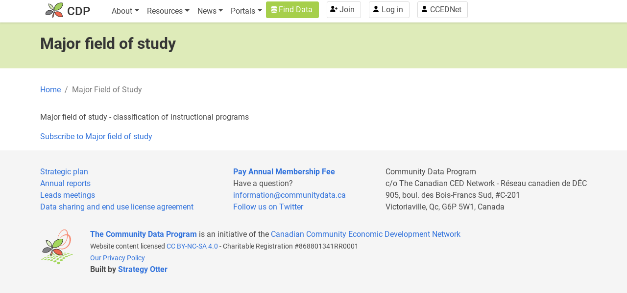

--- FILE ---
content_type: text/html; charset=UTF-8
request_url: https://communitydata.ca/variable-terms/major-field-study
body_size: 4902
content:
<!DOCTYPE html>
<html lang="en" dir="ltr">
  <head>
    <meta charset="utf-8" />
<noscript><style>form.antibot * :not(.antibot-message) { display: none !important; }</style>
</noscript><script async src="https://www.googletagmanager.com/gtag/js?id=G-JG5XE17T7B"></script>
<script>window.dataLayer = window.dataLayer || [];function gtag(){dataLayer.push(arguments)};gtag("js", new Date());gtag("set", "developer_id.dMDhkMT", true);gtag("config", "G-JG5XE17T7B", {"groups":"default","linker":{"domains":["www.communitydata.ca","www.donneescommunautaires.ca"]},"page_placeholder":"PLACEHOLDER_page_location","allow_ad_personalization_signals":false});</script>
<meta name="Generator" content="Drupal 10 (https://www.drupal.org); Commerce 2" />
<meta name="MobileOptimized" content="width" />
<meta name="HandheldFriendly" content="true" />
<meta name="viewport" content="width=device-width, initial-scale=1, shrink-to-fit=no" />
<meta http-equiv="x-ua-compatible" content="ie=edge" />
<link rel="icon" href="/themes/custom/bootstrap_cdp/favicon.ico" type="image/vnd.microsoft.icon" />
<link rel="alternate" type="application/rss+xml" title="Major field of study" href="https://communitydata.ca/taxonomy/term/1757/feed" />

    <title>Major field of study | The Community Data Program</title>
    <link rel="stylesheet" media="all" href="/core/modules/system/css/components/align.module.css?szwqyl" />
<link rel="stylesheet" media="all" href="/core/modules/system/css/components/fieldgroup.module.css?szwqyl" />
<link rel="stylesheet" media="all" href="/core/modules/system/css/components/container-inline.module.css?szwqyl" />
<link rel="stylesheet" media="all" href="/core/modules/system/css/components/clearfix.module.css?szwqyl" />
<link rel="stylesheet" media="all" href="/core/modules/system/css/components/details.module.css?szwqyl" />
<link rel="stylesheet" media="all" href="/core/modules/system/css/components/hidden.module.css?szwqyl" />
<link rel="stylesheet" media="all" href="/core/modules/system/css/components/item-list.module.css?szwqyl" />
<link rel="stylesheet" media="all" href="/core/modules/system/css/components/js.module.css?szwqyl" />
<link rel="stylesheet" media="all" href="/core/modules/system/css/components/nowrap.module.css?szwqyl" />
<link rel="stylesheet" media="all" href="/core/modules/system/css/components/position-container.module.css?szwqyl" />
<link rel="stylesheet" media="all" href="/core/modules/system/css/components/reset-appearance.module.css?szwqyl" />
<link rel="stylesheet" media="all" href="/core/modules/system/css/components/resize.module.css?szwqyl" />
<link rel="stylesheet" media="all" href="/core/modules/system/css/components/system-status-counter.css?szwqyl" />
<link rel="stylesheet" media="all" href="/core/modules/system/css/components/system-status-report-counters.css?szwqyl" />
<link rel="stylesheet" media="all" href="/core/modules/system/css/components/system-status-report-general-info.css?szwqyl" />
<link rel="stylesheet" media="all" href="/core/modules/system/css/components/tablesort.module.css?szwqyl" />
<link rel="stylesheet" media="all" href="/core/../themes/contrib/bootstrap_barrio/components/breadcrumb/breadcrumb.css?szwqyl" />
<link rel="stylesheet" media="all" href="/core/../themes/contrib/bootstrap_barrio/components/menu_columns/menu_columns.css?szwqyl" />
<link rel="stylesheet" media="all" href="/core/../themes/contrib/bootstrap_barrio/components/menu_main/menu_main.css?szwqyl" />
<link rel="stylesheet" media="all" href="/core/modules/views/css/views.module.css?szwqyl" />
<link rel="stylesheet" media="all" href="/themes/custom/bootstrap_cdp/css/bootstrap-toc.min.css?szwqyl" />
<link rel="stylesheet" media="all" href="//use.fontawesome.com/releases/v5.13.0/css/all.css" />
<link rel="stylesheet" media="all" href="/themes/contrib/bootstrap_barrio/css/components/img-fluid.css?szwqyl" />
<link rel="stylesheet" media="all" href="/themes/contrib/bootstrap_barrio/css/colors/messages/messages-light.css?szwqyl" />
<link rel="stylesheet" media="all" href="/themes/custom/bootstrap_cdp/css/style.css?szwqyl" />

    
  </head>
  <body class="layout-no-sidebars page-taxonomy-term-1757 page-vocabulary-variable-terms page-view-taxonomy-term path-taxonomy">
    <a href="#main-content" class="visually-hidden-focusable">
      Skip to main content
    </a>
    
      <div class="dialog-off-canvas-main-canvas" data-off-canvas-main-canvas>
    
<div id="page-wrapper">
  <div id="page">
    <header id="header" class="header" role="banner" aria-label="Site header">
                                <nav class="navbar fixed-top navbar-light bg-white navbar-expand-xl" id="navbar-main">
                        <div class="container">
                              <a href="/" title="The Community Data Program" rel="home" class="navbar-brand">
          <img src="/themes/custom/bootstrap_cdp/logo.png" alt="The Community Data Program" class="img-fluid d-inline-block align-top" />
        <span class="ml-2 d-md-inline">CDP</span>
  </a>


                              <button class="navbar-toggler collapsed" type="button" data-bs-toggle="offcanvas" data-bs-target="#CollapsingNavbar" aria-controls="CollapsingNavbar" aria-expanded="false" aria-label="Toggle navigation"><span class="navbar-toggler-icon"></span></button>
                <div class="offcanvas offcanvas-end" id="CollapsingNavbar">
                                      <div class="offcanvas-header">
                      <button type="button" class="btn-close text-reset" data-bs-dismiss="offcanvas" aria-label="Close"></button>
                    </div>
                    <div class="offcanvas-body">
                                      <nav role="navigation" aria-labelledby="block-bootstrap-cdp-main-menu-menu" id="block-bootstrap-cdp-main-menu" class="settings-tray-editable block block-menu navigation menu--main" data-drupal-settingstray="editable">
            
  <h2 class="visually-hidden" id="block-bootstrap-cdp-main-menu-menu">Main navigation</h2>
  

        
              <ul class="clearfix nav navbar-nav" data-component-id="bootstrap_barrio:menu_main">
                    <li class="nav-item menu-item--expanded dropdown">
                          <span class="nav-link dropdown-toggle nav-link-" data-bs-toggle="dropdown" aria-expanded="false" aria-haspopup="true">About</span>
                        <ul class="dropdown-menu">
                    <li class="dropdown-item">
                          <a href="/about" class="nav-link--about" data-drupal-link-system-path="node/8">The Program</a>
              </li>
                <li class="dropdown-item">
                          <a href="/consortia" class="nav-link--consortia">CDP Members</a>
              </li>
                <li class="dropdown-item">
                          <a href="/about/program-governance" class="nav-link--about-program-governance" data-drupal-link-system-path="node/7662">Program Governance</a>
              </li>
                <li class="dropdown-item">
                          <a href="/about/become-a-member" class="nav-link--about-become-a-member" data-drupal-link-system-path="node/7597">Become a Member</a>
              </li>
                <li class="dropdown-item">
                          <a href="/about/contact" class="nav-link--about-contact" data-drupal-link-system-path="node/6">Contact Us</a>
              </li>
                <li class="dropdown-item">
                          <a href="/about/home-page-map" class="nav-link--about-home-page-map" data-drupal-link-system-path="node/11664">About the Home Page Map</a>
              </li>
        </ul>
  
              </li>
                <li class="nav-item menu-item--expanded dropdown">
                          <span class="nav-link dropdown-toggle nav-link-" data-bs-toggle="dropdown" aria-expanded="false" aria-haspopup="true">Resources</span>
                        <ul class="dropdown-menu">
                    <li class="dropdown-item">
                          <a href="/resources/webinars" class="nav-link--resources-webinars" data-drupal-link-system-path="node/11021">Webinars</a>
              </li>
                <li class="dropdown-item">
                          <a href="/resources/how-to-use" class="nav-link--resources-how-to-use" data-drupal-link-system-path="node/10973">How-to find and use our data</a>
              </li>
                <li class="dropdown-item">
                          <a href="/resources/community-data" class="nav-link--resources-community-data" data-drupal-link-system-path="node/10782">How CDP members use community data</a>
              </li>
                <li class="dropdown-item">
                          <a href="/resources/external-data" class="nav-link--resources-external-data" data-drupal-link-system-path="node/11612">External Data Resources</a>
              </li>
                <li class="dropdown-item">
                          <a href="/resources/community-analytics-service" class="nav-link--resources-community-analytics-service" data-drupal-link-system-path="node/12375">Community Analytics Service</a>
              </li>
                <li class="dropdown-item">
                          <a href="https://communitydata.ca/content/past-projects" class="nav-link-https--communitydataca-content-past-projects">Past Projects</a>
              </li>
                <li class="dropdown-item">
                          <a href="/resources/ccsd-publications" class="nav-link--resources-ccsd-publications" data-drupal-link-system-path="node/10317">CCSD Archives</a>
              </li>
        </ul>
  
              </li>
                <li class="nav-item menu-item--expanded dropdown">
                          <span class="nav-link dropdown-toggle nav-link-" data-bs-toggle="dropdown" aria-expanded="false" aria-haspopup="true">News</span>
                        <ul class="dropdown-menu">
                    <li class="dropdown-item">
                          <a href="/news" class="nav-link--news" data-drupal-link-system-path="news">Community Data News</a>
              </li>
                <li class="dropdown-item">
                          <a href="/news/newsletters" class="nav-link--news-newsletters" data-drupal-link-system-path="node/11611">Newsletters</a>
              </li>
                <li class="dropdown-item">
                          <a href="/Learning_and_Networking" class="nav-link--learning-and-networking">Learning and Networking Events</a>
              </li>
        </ul>
  
              </li>
                <li class="nav-item menu-item--expanded dropdown">
                          <span class="nav-link dropdown-toggle nav-link-" data-bs-toggle="dropdown" aria-expanded="false" aria-haspopup="true">Portals</span>
                        <ul class="dropdown-menu">
                    <li class="dropdown-item">
                          <a href="/content/interactive-infographics-and-dashboards" class="nav-link--content-interactive-infographics-and-dashboards" data-drupal-link-system-path="node/12687">Infographics and Dashboards Portal</a>
              </li>
                <li class="dropdown-item">
                          <a href="/resources/immigration-data-portal" class="nav-link--resources-immigration-data-portal" data-drupal-link-system-path="node/12096">Immigration Data Portal</a>
              </li>
        </ul>
  
              </li>
        </ul>
  



  </nav>


                                      <div class="form-inline navbar-form justify-content-end">
                        <section class="row region region-header-form">
    <nav role="navigation" aria-labelledby="block-bootstrap-cdp-account-menu-menu" id="block-bootstrap-cdp-account-menu" class="settings-tray-editable block block-menu navigation menu--account" data-drupal-settingstray="editable">
            
  <h2 class="visually-hidden" id="block-bootstrap-cdp-account-menu-menu">User account menu</h2>
  

        
              <ul class="clearfix nav flex-row" data-component-id="bootstrap_barrio:menu_columns">
                    <li class="nav-item">
                <a href="/data" class="nav-link nav-link--data" data-drupal-link-system-path="data">Find Data</a>
              </li>
                <li class="nav-item">
                <a href="/cart" class="nav-link nav-link--cart" data-drupal-link-system-path="cart">Cart</a>
              </li>
                <li class="nav-item">
                <a href="/join-renew" class="nav-link nav-link--join-renew" data-drupal-link-system-path="node/11620">Join</a>
              </li>
                <li class="nav-item">
                <a href="/user/login" class="nav-link nav-link--user-login" data-drupal-link-system-path="user/login">Log in</a>
              </li>
                <li class="nav-item">
                <a href="https://www.ccednet-rcdec.ca/" class="nav-link nav-link-https--wwwccednet-rcdecca-">CCEDNet</a>
              </li>
        </ul>
  



  </nav>

  </section>

                    </div>
                                                        </div>
                                  </div>
                                                    </div>
                      </nav>
                  </header>
          <div class="highlighted">
        <aside class="container section clearfix" role="complementary">
            <div data-drupal-messages-fallback class="hidden"></div>
<div id="block-bootstrap-cdp-page-title" class="block block-core block-page-title-block">
  
    
      <div class="content">
      
  <h1 class="title">Major field of study</h1>


    </div>
  </div>


        </aside>
      </div>
            <div id="main-wrapper" class="layout-main-wrapper clearfix">
              <div id="main" class="container">
          
          <div class="row row-offcanvas row-offcanvas-left clearfix">
              <main class="main-content col order-last" id="content" role="main">
                <section class="section">
                  <a href="#main-content" id="main-content" tabindex="-1"></a>
                    <section class="region region-content">
    <div id="block-bootstrap-cdp-breadcrumbs" class="settings-tray-editable block block-system block-system-breadcrumb-block" data-drupal-settingstray="editable">
  
    
      <div class="content">
      
  <nav role="navigation" aria-label="breadcrumb" style="">
  <ol class="breadcrumb">
            <li class="breadcrumb-item">
        <a href="/">Home</a>
      </li>
                <li class="breadcrumb-item active">
        Major Field of Study
      </li>
        </ol>
</nav>


    </div>
  </div>
<div id="block-bootstrap-cdp-content" class="block block-system block-system-main-block">
  
    
      <div class="content">
      <div class="views-element-container"><div class="view view-taxonomy-term view-id-taxonomy_term view-display-id-page_1 js-view-dom-id-12eb08d86aefa9d4ef847c0308ce556b2524159191ce3f5801d4727279b6c92b">
  
    
      <div class="view-header">
      <div id="taxonomy-term-1757" class="taxonomy-term vocabulary-variable-terms">
  
    
  <div class="content">
    
            <div class="clearfix text-formatted field field--name-description field--type-text-long field--label-hidden field__item"><p>Major field of study - classification of instructional programs</p></div>
      
  </div>
</div>

    </div>
      
  
      
              <div class="feed-icons">
      <a href="https://communitydata.ca/taxonomy/term/1757/feed" class="feed-icon">
  Subscribe to Major field of study
</a>

    </div>
  </div>
</div>

    </div>
  </div>

  </section>

                </section>
              </main>
                                  </div>
        </div>
          </div>
        <footer class="site-footer">
              <div class="container">
                      <div class="site-footer__top clearfix">
                <section class="row bg-light region region-footer-first">
    <div id="block-footercolumn1text" class="settings-tray-editable block-content-basic block block-block-content block-block-content11c49371-ff53-4a82-845b-9b31d2c1514f" data-drupal-settingstray="editable">
  
    
      <div class="content">
      
            <div class="clearfix text-formatted field field--name-body field--type-text-with-summary field--label-hidden field__item"><p><a href="/sites/default/files/CDP%20Vision%20and%20Strategic%20Plan%20for%202022%20-%202026%20-%20FINAL%2020%20JUNE%202022.pdf">Strategic plan</a><br><a href="/content/program-governance#Annual_reports">Annual reports</a><br><a href="/leadsmeetings">Leads meetings</a><br><a href="/sites/default/files/ccednet-cdp_schedule-c.pdf">Data sharing and end use license agreement</a></p></div>
      
    </div>
  </div>
<div id="block-footercolumn2text" class="settings-tray-editable block-content-basic block block-block-content block-block-content8870d7b4-3a4f-4446-8405-4d2216fcf498" data-drupal-settingstray="editable">
  
    
      <div class="content">
      
            <div class="clearfix text-formatted field field--name-body field--type-text-with-summary field--label-hidden field__item"><p><strong><a href="/content/annual-membership-fee">Pay Annual Membership Fee</a></strong><br>
Have a question?<br>
<span><a href="mailto:information@communitydata.ca">information@communitydata.ca</a></span><br>
<a href="https://twitter.com/cdp_data" target="_blank">Follow us on Twitter</a></p>
</div>
      
    </div>
  </div>
<div id="block-footercolumn3text" class="settings-tray-editable block-content-basic block block-block-content block-block-contentc8e882b4-b1f4-48fe-8623-796e616e463b" data-drupal-settingstray="editable">
  
    
      <div class="content">
      
            <div class="clearfix text-formatted field field--name-body field--type-text-with-summary field--label-hidden field__item"><p>Community Data Program&nbsp;<br>c/o The Canadian CED Network -&nbsp;Réseau canadien de DÉC<br>905, boul.&nbsp;des Bois-Francs Sud, #C-201<br>Victoriaville, Qc, G6P 5W1, Canada</p></div>
      
    </div>
  </div>

  </section>

              
              
              
            </div>
                                <div class="site-footer__bottom">
                <section class="row bg-light region region-footer-fifth">
    <div id="block-creditstextandhtml" class="settings-tray-editable block-content-basic block block-block-content block-block-contente1ea95a8-b94f-4cc6-9a8f-f85e4b79372c" data-drupal-settingstray="editable">
  
    
      <div class="content">
      
            <div class="clearfix text-formatted field field--name-body field--type-text-with-summary field--label-hidden field__item"><p><span style="float:left;padding:0 2rem 2rem 0;" id="logo-bottom"><img style="height:75px;width:70px;" alt="The Community Data Program: Enabling communities to measure and track local well-being" src="/sites/default/files/CDP_logo.png"> </span><a href="/" data-auth="NotApplicable" rel="noopener noreferrer" target="_blank" title="Production site"><strong>The Community Data Program&nbsp;</strong></a>is an initiative of the&nbsp;<a href="https://www.ccednet-rcdec.ca/" data-auth="NotApplicable" rel="noopener noreferrer" target="_blank">Canadian Community Economic Development Network</a></p><p><small><span>Website content licensed </span></small><a href="https://creativecommons.org/licenses/by-nc-sa/4.0/"><small><span>CC BY-NC-SA 4.0</span></small></a><small><span> - Charitable Registration #868801341RR0001&nbsp;</span></small><br><a href="https://www.ccednet-rcdec.ca/en/privacy"><small><span>Our Privacy Policy</span></small></a></p><p><span id="sitecredit"><strong>Built by </strong></span><a href="https://strategyotter.ca" target="_blank"><span id="sitecredit"><strong>Strategy Otter&nbsp;</strong></span></a></p></div>
      
    </div>
  </div>

  </section>

            </div>
                  </div>
          </footer>
  </div>
</div>

  </div>

    
    <script type="application/json" data-drupal-selector="drupal-settings-json">{"path":{"baseUrl":"\/","pathPrefix":"","currentPath":"taxonomy\/term\/1757","currentPathIsAdmin":false,"isFront":false,"currentLanguage":"en"},"pluralDelimiter":"\u0003","suppressDeprecationErrors":true,"google_analytics":{"account":"G-JG5XE17T7B","trackOutbound":true,"trackMailto":true,"trackTel":true,"trackDownload":true,"trackDownloadExtensions":"7z|aac|arc|arj|asf|asx|avi|bin|csv|doc(x|m)?|dot(x|m)?|exe|flv|gif|gz|gzip|hqx|jar|jpe?g|js|mp(2|3|4|e?g)|mov(ie)?|msi|msp|pdf|phps|png|ppt(x|m)?|pot(x|m)?|pps(x|m)?|ppam|sld(x|m)?|thmx|qtm?|ra(m|r)?|sea|sit|tar|tgz|torrent|txt|wav|wma|wmv|wpd|xls(x|m|b)?|xlt(x|m)|xlam|xml|z|zip","trackDomainMode":2,"trackCrossDomains":["www.communitydata.ca","www.donneescommunautaires.ca"]},"user":{"uid":0,"permissionsHash":"e0ec74c94c1b65829f64d72db3bf76c04d391e1d5f6dea76b24e860c949fc7fb"}}</script>
<script src="/core/assets/vendor/jquery/jquery.min.js?v=3.7.1"></script>
<script src="/core/misc/drupalSettingsLoader.js?v=10.4.8"></script>
<script src="/core/misc/drupal.js?v=10.4.8"></script>
<script src="/core/misc/drupal.init.js?v=10.4.8"></script>
<script src="/themes/custom/bootstrap_cdp/js/bootstrap.min.js?v=10.4.8"></script>
<script src="/themes/custom/bootstrap_cdp/js/barrio.js?v=10.4.8"></script>
<script src="/themes/custom/bootstrap_cdp/js/custom.js?v=10.4.8"></script>
<script src="/themes/custom/bootstrap_cdp/js/bootstrap-toc.js?szwqyl"></script>
<script src="/themes/custom/bootstrap_cdp/js/cdp-toc.js?szwqyl"></script>
<script src="/modules/contrib/google_analytics/js/google_analytics.js?v=10.4.8"></script>

  </body>
</html>


--- FILE ---
content_type: application/javascript
request_url: https://communitydata.ca/themes/custom/bootstrap_cdp/js/cdp-toc.js?szwqyl
body_size: 565
content:
/**
 * @file
 * Global utilities.
 *
 */
(function ($, Drupal, drupalSettings) {
  "use strict";
  /*Toc.init({
    $nav: $("#toc"),
    $scope: $(".field--name-body .col-sm-9"),
  });
  $(".field--name-body .col-sm-9").scrollspy({
    target: "#toc",
    offset: 50,
  });*/

  /*var scrollSpy = new bootstrap.ScrollSpy('#toc-body', {
    target: '#toc'
  })*/

/*  document.body.setAttribute("data-bs-spy", "scroll");

  document.body.setAttribute("data-bs-target", "#toc");

  document.body.setAttribute("data-bs-offset", "100");

  document.body.setAttribute("data-bs-threshold", "0");*/

  Toc.init({
    $nav: $("#toc"),
    $scope: $(".node__content"),
  });

  $("body").attr({
    "data-bs-spy": "scroll",
    "data-bs-target": "#toc",
		"data-bs-offset": "100",
		"data-bs-threshold": "0"
  });

})(jQuery, Drupal, drupalSettings);


--- FILE ---
content_type: image/svg+xml
request_url: https://communitydata.ca/themes/custom/bootstrap_cdp/images/database-white.svg
body_size: 359
content:
<?xml version="1.0"?><svg xmlns="http://www.w3.org/2000/svg" viewBox="0 0 1950 1950"><path fill="#fff" d="m975 847q237 0 443-43t325-127v170q0 69-103 128t-280 93.5-385 34.5-385-34.5q-177-34-280-93t-103-128v-170q119 84 325 127t443 43zm0 768q237 0 443-43t325-127v170q0 69-103 128t-280 93.5-385 34.5-385-34.5q-177-34-280-93t-103-128v-170q119 84 325 127t443 43zm0-384q237 0 443-43t325-127v170q0 69-103 128t-280 93.5-385 34.5-385-34.5q-177-34-280-93t-103-128v-170q119 84 325 127t443 43zm0-1152q208 0 385 34.5t280 93.5 103 128v128q0 69-103 128t-280 93.5-385 34.5-385-34.5-280-93.5-103-128v-128q0-69 103-128t280-93.5 385-34.5z"/></svg>

--- FILE ---
content_type: application/javascript
request_url: https://communitydata.ca/themes/custom/bootstrap_cdp/js/custom.js?v=10.4.8
body_size: -88
content:
/**
 * @file
 * Global utilities.
 *
 */
(function ($, Drupal) {
  "use strict";

  Drupal.behaviors.bootstrap_cdp = {
    attach: function (context, settings) {},
  };
})(jQuery, Drupal);
